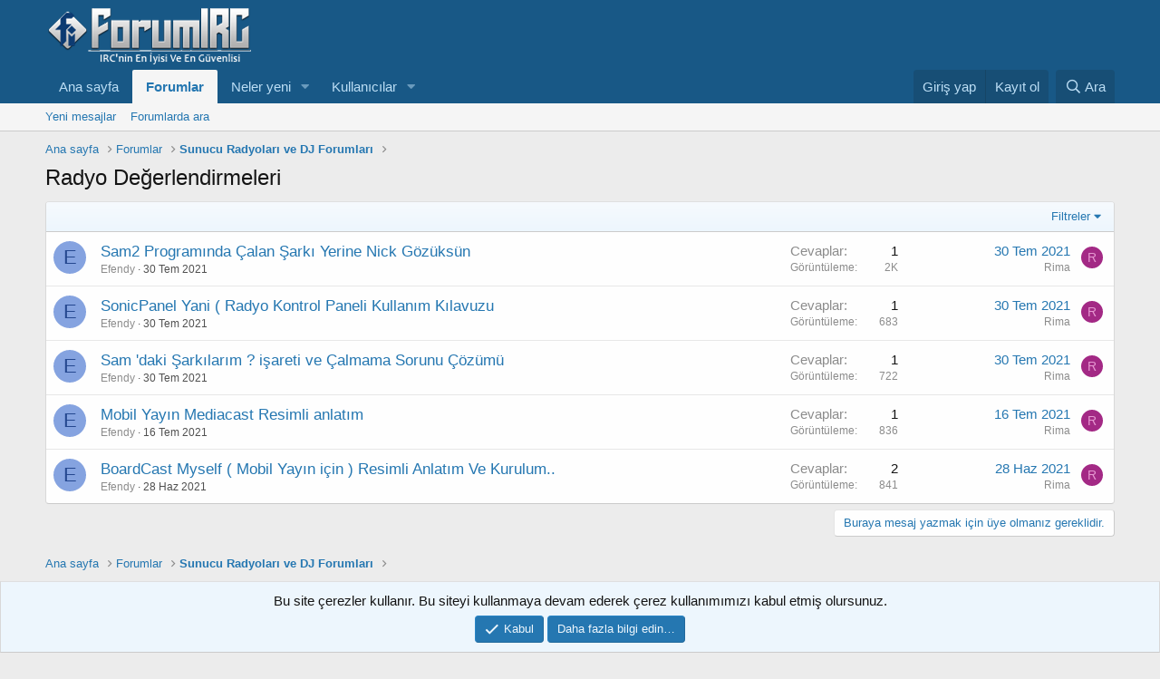

--- FILE ---
content_type: text/html; charset=utf-8
request_url: https://forumirc.com/forum/radyo-degerlendirmeleri.147/
body_size: 9499
content:
<!DOCTYPE html>
<html id="XF" lang="tr-TR" dir="LTR"
	data-app="public"
	data-template="forum_view"
	data-container-key="node-147"
	data-content-key=""
	data-logged-in="false"
	data-cookie-prefix="xf_"
	data-csrf="1768748604,74d90a6ffeeb88e70c187228238c7d6d"
	class="has-no-js template-forum_view"
	 data-run-jobs="">
<head>
	<meta charset="utf-8" />
	<meta http-equiv="X-UA-Compatible" content="IE=Edge" />
	<meta name="viewport" content="width=device-width, initial-scale=1, viewport-fit=cover">

	
	
	

	<title>Radyo Değerlendirmeleri | ForumIRC.Com - IRC Forumları ve mIRC Forum Sitesi</title>

	<link rel="manifest" href="/webmanifest.php">
	
		<meta name="theme-color" content="#185886" />
	

	<meta name="apple-mobile-web-app-title" content="ForumIRC.Com">
	

	
		<link rel="canonical" href="https://forumirc.com/forum/radyo-degerlendirmeleri.147/" />
	
		<link rel="alternate" type="application/rss+xml" title="Radyo Değerlendirmeleri için RSS beslemesi" href="/forum/radyo-degerlendirmeleri.147/index.rss" />
	

	
		
	
	
	<meta property="og:site_name" content="ForumIRC.Com - IRC Forumları ve mIRC Forum Sitesi" />


	
	
		
	
	
	<meta property="og:type" content="website" />


	
	
		
	
	
	
		<meta property="og:title" content="Radyo Değerlendirmeleri" />
		<meta property="twitter:title" content="Radyo Değerlendirmeleri" />
	


	
	
	
		
	
	
	<meta property="og:url" content="https://forumirc.com/forum/radyo-degerlendirmeleri.147/" />


	
	

	
	

	


	<link rel="preload" href="/styles/fonts/fa/fa-regular-400.woff2?_v=5.15.3" as="font" type="font/woff2" crossorigin="anonymous" />


	<link rel="preload" href="/styles/fonts/fa/fa-solid-900.woff2?_v=5.15.3" as="font" type="font/woff2" crossorigin="anonymous" />


<link rel="preload" href="/styles/fonts/fa/fa-brands-400.woff2?_v=5.15.3" as="font" type="font/woff2" crossorigin="anonymous" />

	<link rel="stylesheet" href="/css.php?css=public%3Anormalize.css%2Cpublic%3Afa.css%2Cpublic%3Acore.less%2Cpublic%3Aapp.less&amp;s=1&amp;l=5&amp;d=1723900083&amp;k=034405c740f279c15adbbc41dfccb627ca90db04" />

	<link rel="stylesheet" href="/css.php?css=public%3Anotices.less%2Cpublic%3Astructured_list.less%2Cpublic%3Aextra.less&amp;s=1&amp;l=5&amp;d=1723900083&amp;k=cc1952d8977c1d8e964551cb46eae61a6613023c" />

	
		<script src="/js/xf/preamble.min.js?_v=193dd071"></script>
	


	
	
</head>
<body data-template="forum_view">

<div class="p-pageWrapper" id="top">





<header class="p-header" id="header">
	<div class="p-header-inner">
		<div class="p-header-content">

			<div class="p-header-logo p-header-logo--image">
				<a href="https://forumirc.com">
					<img src="/fi-logo.png" srcset="" alt="ForumIRC.Com - IRC Forumları ve mIRC Forum Sitesi"
						width="" height="" />
				</a>
			</div>

			
		</div>
	</div>
</header>





	<div class="p-navSticky p-navSticky--primary" data-xf-init="sticky-header">
		
	<nav class="p-nav">
		<div class="p-nav-inner">
			<button type="button" class="button--plain p-nav-menuTrigger button" data-xf-click="off-canvas" data-menu=".js-headerOffCanvasMenu" tabindex="0" aria-label="Menü"><span class="button-text">
				<i aria-hidden="true"></i>
			</span></button>

			<div class="p-nav-smallLogo">
				<a href="https://forumirc.com">
					<img src="/fi-logo.png" srcset="" alt="ForumIRC.Com - IRC Forumları ve mIRC Forum Sitesi"
						width="" height="" />
				</a>
			</div>

			<div class="p-nav-scroller hScroller" data-xf-init="h-scroller" data-auto-scroll=".p-navEl.is-selected">
				<div class="hScroller-scroll">
					<ul class="p-nav-list js-offCanvasNavSource">
					
						<li>
							
	<div class="p-navEl " >
		

			
	
	<a href="https://forumirc.com"
		class="p-navEl-link "
		
		data-xf-key="1"
		data-nav-id="home">Ana sayfa</a>


			

		
		
	</div>

						</li>
					
						<li>
							
	<div class="p-navEl is-selected" data-has-children="true">
		

			
	
	<a href="/"
		class="p-navEl-link p-navEl-link--splitMenu "
		
		
		data-nav-id="forums">Forumlar</a>


			<a data-xf-key="2"
				data-xf-click="menu"
				data-menu-pos-ref="< .p-navEl"
				class="p-navEl-splitTrigger"
				role="button"
				tabindex="0"
				aria-label="Genişletilmiş geçiş"
				aria-expanded="false"
				aria-haspopup="true"></a>

		
		
			<div class="menu menu--structural" data-menu="menu" aria-hidden="true">
				<div class="menu-content">
					
						
	
	
	<a href="/whats-new/posts/"
		class="menu-linkRow u-indentDepth0 js-offCanvasCopy "
		
		
		data-nav-id="newPosts">Yeni mesajlar</a>

	

					
						
	
	
	<a href="/search/?type=post"
		class="menu-linkRow u-indentDepth0 js-offCanvasCopy "
		
		
		data-nav-id="searchForums">Forumlarda ara</a>

	

					
				</div>
			</div>
		
	</div>

						</li>
					
						<li>
							
	<div class="p-navEl " data-has-children="true">
		

			
	
	<a href="/whats-new/"
		class="p-navEl-link p-navEl-link--splitMenu "
		
		
		data-nav-id="whatsNew">Neler yeni</a>


			<a data-xf-key="3"
				data-xf-click="menu"
				data-menu-pos-ref="< .p-navEl"
				class="p-navEl-splitTrigger"
				role="button"
				tabindex="0"
				aria-label="Genişletilmiş geçiş"
				aria-expanded="false"
				aria-haspopup="true"></a>

		
		
			<div class="menu menu--structural" data-menu="menu" aria-hidden="true">
				<div class="menu-content">
					
						
	
	
	<a href="/whats-new/posts/"
		class="menu-linkRow u-indentDepth0 js-offCanvasCopy "
		 rel="nofollow"
		
		data-nav-id="whatsNewPosts">Yeni mesajlar</a>

	

					
						
	
	
	<a href="/whats-new/profile-posts/"
		class="menu-linkRow u-indentDepth0 js-offCanvasCopy "
		 rel="nofollow"
		
		data-nav-id="whatsNewProfilePosts">Yeni profil mesajları</a>

	

					
						
	
	
	<a href="/whats-new/latest-activity"
		class="menu-linkRow u-indentDepth0 js-offCanvasCopy "
		 rel="nofollow"
		
		data-nav-id="latestActivity">Son aktiviteler</a>

	

					
				</div>
			</div>
		
	</div>

						</li>
					
						<li>
							
	<div class="p-navEl " data-has-children="true">
		

			
	
	<a href="/uye/"
		class="p-navEl-link p-navEl-link--splitMenu "
		
		
		data-nav-id="members">Kullanıcılar</a>


			<a data-xf-key="4"
				data-xf-click="menu"
				data-menu-pos-ref="< .p-navEl"
				class="p-navEl-splitTrigger"
				role="button"
				tabindex="0"
				aria-label="Genişletilmiş geçiş"
				aria-expanded="false"
				aria-haspopup="true"></a>

		
		
			<div class="menu menu--structural" data-menu="menu" aria-hidden="true">
				<div class="menu-content">
					
						
	
	
	<a href="/online/"
		class="menu-linkRow u-indentDepth0 js-offCanvasCopy "
		
		
		data-nav-id="currentVisitors">Şu anki ziyaretçiler</a>

	

					
						
	
	
	<a href="/whats-new/profile-posts/"
		class="menu-linkRow u-indentDepth0 js-offCanvasCopy "
		 rel="nofollow"
		
		data-nav-id="newProfilePosts">Yeni profil mesajları</a>

	

					
						
	
	
	<a href="/search/?type=profile_post"
		class="menu-linkRow u-indentDepth0 js-offCanvasCopy "
		
		
		data-nav-id="searchProfilePosts">Profil mesajlarında ara</a>

	

					
				</div>
			</div>
		
	</div>

						</li>
					
					</ul>
				</div>
			</div>

			<div class="p-nav-opposite">
				<div class="p-navgroup p-account p-navgroup--guest">
					
						<a href="/login/" class="p-navgroup-link p-navgroup-link--textual p-navgroup-link--logIn"
							data-xf-click="overlay" data-follow-redirects="on">
							<span class="p-navgroup-linkText">Giriş yap</span>
						</a>
						
							<a href="/register/" class="p-navgroup-link p-navgroup-link--textual p-navgroup-link--register"
								data-xf-click="overlay" data-follow-redirects="on">
								<span class="p-navgroup-linkText">Kayıt ol</span>
							</a>
						
					
				</div>

				<div class="p-navgroup p-discovery">
					<a href="/whats-new/"
						class="p-navgroup-link p-navgroup-link--iconic p-navgroup-link--whatsnew"
						aria-label="Neler yeni"
						title="Neler yeni">
						<i aria-hidden="true"></i>
						<span class="p-navgroup-linkText">Neler yeni</span>
					</a>

					
						<a href="/search/"
							class="p-navgroup-link p-navgroup-link--iconic p-navgroup-link--search"
							data-xf-click="menu"
							data-xf-key="/"
							aria-label="Ara"
							aria-expanded="false"
							aria-haspopup="true"
							title="Ara">
							<i aria-hidden="true"></i>
							<span class="p-navgroup-linkText">Ara</span>
						</a>
						<div class="menu menu--structural menu--wide" data-menu="menu" aria-hidden="true">
							<form action="/search/search" method="post"
								class="menu-content"
								data-xf-init="quick-search">

								<h3 class="menu-header">Ara</h3>
								
								<div class="menu-row">
									
										<div class="inputGroup inputGroup--joined">
											<input type="text" class="input" name="keywords" placeholder="Ara…" aria-label="Ara" data-menu-autofocus="true" />
											
			<select name="constraints" class="js-quickSearch-constraint input" aria-label="içinde ara">
				<option value="">Her yerde</option>
<option value="{&quot;search_type&quot;:&quot;post&quot;}">Konular</option>
<option value="{&quot;search_type&quot;:&quot;post&quot;,&quot;c&quot;:{&quot;nodes&quot;:[147],&quot;child_nodes&quot;:1}}">Bu forum</option>

			</select>
		
										</div>
									
								</div>

								
								<div class="menu-row">
									<label class="iconic"><input type="checkbox"  name="c[title_only]" value="1" /><i aria-hidden="true"></i><span class="iconic-label">Sadece başlıkları ara

												
													<span tabindex="0" role="button"
														data-xf-init="tooltip" data-trigger="hover focus click" title="Etiketler de aranacak">

														<i class="fa--xf far fa-question-circle u-muted u-smaller" aria-hidden="true"></i>
													</span></span></label>

								</div>
								
								<div class="menu-row">
									<div class="inputGroup">
										<span class="inputGroup-text" id="ctrl_search_menu_by_member">Kullanıcı:</span>
										<input type="text" class="input" name="c[users]" data-xf-init="auto-complete" placeholder="Üye" aria-labelledby="ctrl_search_menu_by_member" />
									</div>
								</div>
								<div class="menu-footer">
									<span class="menu-footer-controls">
										<button type="submit" class="button--primary button button--icon button--icon--search"><span class="button-text">Ara</span></button>
										<a href="/search/" class="button"><span class="button-text">Gelişmiş Arama…</span></a>
									</span>
								</div>

								<input type="hidden" name="_xfToken" value="1768748604,74d90a6ffeeb88e70c187228238c7d6d" />
							</form>
						</div>
					
				</div>
			</div>
		</div>
	</nav>

	</div>
	
	
		<div class="p-sectionLinks">
			<div class="p-sectionLinks-inner hScroller" data-xf-init="h-scroller">
				<div class="hScroller-scroll">
					<ul class="p-sectionLinks-list">
					
						<li>
							
	<div class="p-navEl " >
		

			
	
	<a href="/whats-new/posts/"
		class="p-navEl-link "
		
		data-xf-key="alt+1"
		data-nav-id="newPosts">Yeni mesajlar</a>


			

		
		
	</div>

						</li>
					
						<li>
							
	<div class="p-navEl " >
		

			
	
	<a href="/search/?type=post"
		class="p-navEl-link "
		
		data-xf-key="alt+2"
		data-nav-id="searchForums">Forumlarda ara</a>


			

		
		
	</div>

						</li>
					
					</ul>
				</div>
			</div>
		</div>
	



<div class="offCanvasMenu offCanvasMenu--nav js-headerOffCanvasMenu" data-menu="menu" aria-hidden="true" data-ocm-builder="navigation">
	<div class="offCanvasMenu-backdrop" data-menu-close="true"></div>
	<div class="offCanvasMenu-content">
		<div class="offCanvasMenu-header">
			Menü
			<a class="offCanvasMenu-closer" data-menu-close="true" role="button" tabindex="0" aria-label="Kapat"></a>
		</div>
		
			<div class="p-offCanvasRegisterLink">
				<div class="offCanvasMenu-linkHolder">
					<a href="/login/" class="offCanvasMenu-link" data-xf-click="overlay" data-menu-close="true">
						Giriş yap
					</a>
				</div>
				<hr class="offCanvasMenu-separator" />
				
					<div class="offCanvasMenu-linkHolder">
						<a href="/register/" class="offCanvasMenu-link" data-xf-click="overlay" data-menu-close="true">
							Kayıt ol
						</a>
					</div>
					<hr class="offCanvasMenu-separator" />
				
			</div>
		
		<div class="js-offCanvasNavTarget"></div>
		<div class="offCanvasMenu-installBanner js-installPromptContainer" style="display: none;" data-xf-init="install-prompt">
			<div class="offCanvasMenu-installBanner-header">Uygulamayı yükle</div>
			<button type="button" class="js-installPromptButton button"><span class="button-text">Yükle</span></button>
		</div>
	</div>
</div>

<div class="p-body">
	<div class="p-body-inner">
		<!--XF:EXTRA_OUTPUT-->

		

		

		
		
	
		<ul class="p-breadcrumbs "
			itemscope itemtype="https://schema.org/BreadcrumbList">
		
			

			
			

			
				
				
	<li itemprop="itemListElement" itemscope itemtype="https://schema.org/ListItem">
		<a href="https://forumirc.com" itemprop="item">
			<span itemprop="name">Ana sayfa</span>
		</a>
		<meta itemprop="position" content="1" />
	</li>

			

			
				
				
	<li itemprop="itemListElement" itemscope itemtype="https://schema.org/ListItem">
		<a href="/" itemprop="item">
			<span itemprop="name">Forumlar</span>
		</a>
		<meta itemprop="position" content="2" />
	</li>

			
			
				
				
	<li itemprop="itemListElement" itemscope itemtype="https://schema.org/ListItem">
		<a href="/#sunucu-radyolari-ve-dj-forumlari.143" itemprop="item">
			<span itemprop="name">Sunucu Radyoları ve DJ Forumları</span>
		</a>
		<meta itemprop="position" content="3" />
	</li>

			

		
		</ul>
	

		

		
	<noscript class="js-jsWarning"><div class="blockMessage blockMessage--important blockMessage--iconic u-noJsOnly">JavaScript devre dışı. Daha iyi bir deneyim için, önce lütfen tarayıcınızda JavaScript'i etkinleştirin.</div></noscript>

		
	<div class="blockMessage blockMessage--important blockMessage--iconic js-browserWarning" style="display: none">Çok eski bir web tarayıcısı kullanıyorsunuz. Bu veya diğer siteleri görüntülemekte sorunlar yaşayabilirsiniz..<br />Tarayıcınızı güncellemeli veya <a href="https://www.google.com/chrome/" target="_blank">alternatif bir tarayıcı</a> kullanmalısınız.</div>


		
			<div class="p-body-header">
			
				
					<div class="p-title ">
					
						
							<h1 class="p-title-value">Radyo Değerlendirmeleri</h1>
						
						
					
					</div>
				

				
			
			</div>
		

		<div class="p-body-main  ">
			
			<div class="p-body-contentCol"></div>
			

			

			<div class="p-body-content">
				
				<div class="p-body-pageContent">







	
	
	






	

	
		
	

















<div class="block " data-xf-init="" data-type="thread" data-href="/inline-mod/">

	<div class="block-outer"></div>

	<div class="block-container">

		
			<div class="block-filterBar">
				<div class="filterBar">
					

					<a class="filterBar-menuTrigger" data-xf-click="menu" role="button" tabindex="0" aria-expanded="false" aria-haspopup="true">Filtreler</a>
					<div class="menu menu--wide" data-menu="menu" aria-hidden="true"
						data-href="/forum/radyo-degerlendirmeleri.147/filters"
						data-load-target=".js-filterMenuBody">
						<div class="menu-content">
							<h4 class="menu-header">Seçilenleri göster:</h4>
							<div class="js-filterMenuBody">
								<div class="menu-row">Yükleniyor…</div>
							</div>
						</div>
					</div>
				</div>
			</div>
		

		

		<div class="block-body">
			
				<div class="structItemContainer">
					

	

	



					
						

						<div class="structItemContainer-group js-threadList">
							
								
									

	

	<div class="structItem structItem--thread js-inlineModContainer js-threadListItem-2420" data-author="Efendy">

	
		<div class="structItem-cell structItem-cell--icon">
			<div class="structItem-iconContainer">
				<a href="/uye/efendy.1027/" class="avatar avatar--s avatar--default avatar--default--dynamic" data-user-id="1027" data-xf-init="member-tooltip" style="background-color: #85a3e0; color: #24478f">
			<span class="avatar-u1027-s" role="img" aria-label="Efendy">E</span> 
		</a>
				
			</div>
		</div>
	

	
		<div class="structItem-cell structItem-cell--main" data-xf-init="touch-proxy">
			

			<div class="structItem-title">
				
				
				<a href="/konu/sam2-programinda-calan-sarki-yerine-nick-gozuksun.2420/" class="" data-tp-primary="on" data-xf-init="preview-tooltip" data-preview-url="/konu/sam2-programinda-calan-sarki-yerine-nick-gozuksun.2420/preview">Sam2 Programında Çalan Şarkı Yerine Nick Gözüksün</a>
			</div>

			<div class="structItem-minor">
				

				
					<ul class="structItem-parts">
						<li><a href="/uye/efendy.1027/" class="username " dir="auto" data-user-id="1027" data-xf-init="member-tooltip">Efendy</a></li>
						<li class="structItem-startDate"><a href="/konu/sam2-programinda-calan-sarki-yerine-nick-gozuksun.2420/" rel="nofollow"><time  class="u-dt" dir="auto" datetime="2021-07-30T20:03:11+0300" data-time="1627664591" data-date-string="30 Tem 2021" data-time-string="20:03" title="30 Tem 2021 20:03'de">30 Tem 2021</time></a></li>
						
					</ul>

					
				
			</div>
		</div>
	

	
		<div class="structItem-cell structItem-cell--meta" title="İlk mesaj tepki puanı: 1">
			<dl class="pairs pairs--justified">
				<dt>Cevaplar</dt>
				<dd>1</dd>
			</dl>
			<dl class="pairs pairs--justified structItem-minor">
				<dt>Görüntüleme</dt>
				<dd>2K</dd>
			</dl>
		</div>
	

	
		<div class="structItem-cell structItem-cell--latest">
			
				<a href="/konu/sam2-programinda-calan-sarki-yerine-nick-gozuksun.2420/latest" rel="nofollow"><time  class="structItem-latestDate u-dt" dir="auto" datetime="2021-07-30T23:24:42+0300" data-time="1627676682" data-date-string="30 Tem 2021" data-time-string="23:24" title="30 Tem 2021 23:24'de">30 Tem 2021</time></a>
				<div class="structItem-minor">
					
						<span class="username " dir="auto" data-user-id="0">Rima</span>
					
				</div>
			
		</div>
	

	
		<div class="structItem-cell structItem-cell--icon structItem-cell--iconEnd">
			<div class="structItem-iconContainer">
				
					<span class="avatar avatar--xxs avatar--default avatar--default--dynamic" data-user-id="0" style="background-color: #a32985; color: #e699d2" title="Rima">
			<span class="avatar-u0-s" role="img" aria-label="Rima">R</span> 
		</span>
				
			</div>
		</div>
	

	</div>

								
									

	

	<div class="structItem structItem--thread js-inlineModContainer js-threadListItem-2421" data-author="Efendy">

	
		<div class="structItem-cell structItem-cell--icon">
			<div class="structItem-iconContainer">
				<a href="/uye/efendy.1027/" class="avatar avatar--s avatar--default avatar--default--dynamic" data-user-id="1027" data-xf-init="member-tooltip" style="background-color: #85a3e0; color: #24478f">
			<span class="avatar-u1027-s" role="img" aria-label="Efendy">E</span> 
		</a>
				
			</div>
		</div>
	

	
		<div class="structItem-cell structItem-cell--main" data-xf-init="touch-proxy">
			

			<div class="structItem-title">
				
				
				<a href="/konu/sonicpanel-yani-radyo-kontrol-paneli-kullanim-kilavuzu.2421/" class="" data-tp-primary="on" data-xf-init="preview-tooltip" data-preview-url="/konu/sonicpanel-yani-radyo-kontrol-paneli-kullanim-kilavuzu.2421/preview">SonicPanel Yani ( Radyo Kontrol Paneli Kullanım Kılavuzu</a>
			</div>

			<div class="structItem-minor">
				

				
					<ul class="structItem-parts">
						<li><a href="/uye/efendy.1027/" class="username " dir="auto" data-user-id="1027" data-xf-init="member-tooltip">Efendy</a></li>
						<li class="structItem-startDate"><a href="/konu/sonicpanel-yani-radyo-kontrol-paneli-kullanim-kilavuzu.2421/" rel="nofollow"><time  class="u-dt" dir="auto" datetime="2021-07-30T20:03:52+0300" data-time="1627664632" data-date-string="30 Tem 2021" data-time-string="20:03" title="30 Tem 2021 20:03'de">30 Tem 2021</time></a></li>
						
					</ul>

					
				
			</div>
		</div>
	

	
		<div class="structItem-cell structItem-cell--meta" title="İlk mesaj tepki puanı: 1">
			<dl class="pairs pairs--justified">
				<dt>Cevaplar</dt>
				<dd>1</dd>
			</dl>
			<dl class="pairs pairs--justified structItem-minor">
				<dt>Görüntüleme</dt>
				<dd>683</dd>
			</dl>
		</div>
	

	
		<div class="structItem-cell structItem-cell--latest">
			
				<a href="/konu/sonicpanel-yani-radyo-kontrol-paneli-kullanim-kilavuzu.2421/latest" rel="nofollow"><time  class="structItem-latestDate u-dt" dir="auto" datetime="2021-07-30T23:24:06+0300" data-time="1627676646" data-date-string="30 Tem 2021" data-time-string="23:24" title="30 Tem 2021 23:24'de">30 Tem 2021</time></a>
				<div class="structItem-minor">
					
						<span class="username " dir="auto" data-user-id="0">Rima</span>
					
				</div>
			
		</div>
	

	
		<div class="structItem-cell structItem-cell--icon structItem-cell--iconEnd">
			<div class="structItem-iconContainer">
				
					<span class="avatar avatar--xxs avatar--default avatar--default--dynamic" data-user-id="0" style="background-color: #a32985; color: #e699d2" title="Rima">
			<span class="avatar-u0-s" role="img" aria-label="Rima">R</span> 
		</span>
				
			</div>
		</div>
	

	</div>

								
									

	

	<div class="structItem structItem--thread js-inlineModContainer js-threadListItem-2422" data-author="Efendy">

	
		<div class="structItem-cell structItem-cell--icon">
			<div class="structItem-iconContainer">
				<a href="/uye/efendy.1027/" class="avatar avatar--s avatar--default avatar--default--dynamic" data-user-id="1027" data-xf-init="member-tooltip" style="background-color: #85a3e0; color: #24478f">
			<span class="avatar-u1027-s" role="img" aria-label="Efendy">E</span> 
		</a>
				
			</div>
		</div>
	

	
		<div class="structItem-cell structItem-cell--main" data-xf-init="touch-proxy">
			

			<div class="structItem-title">
				
				
				<a href="/konu/sam-daki-sarkilarim-isareti-ve-calmama-sorunu-cozumu.2422/" class="" data-tp-primary="on" data-xf-init="preview-tooltip" data-preview-url="/konu/sam-daki-sarkilarim-isareti-ve-calmama-sorunu-cozumu.2422/preview">Sam &#039;daki Şarkılarım ? işareti ve Çalmama Sorunu Çözümü</a>
			</div>

			<div class="structItem-minor">
				

				
					<ul class="structItem-parts">
						<li><a href="/uye/efendy.1027/" class="username " dir="auto" data-user-id="1027" data-xf-init="member-tooltip">Efendy</a></li>
						<li class="structItem-startDate"><a href="/konu/sam-daki-sarkilarim-isareti-ve-calmama-sorunu-cozumu.2422/" rel="nofollow"><time  class="u-dt" dir="auto" datetime="2021-07-30T20:22:12+0300" data-time="1627665732" data-date-string="30 Tem 2021" data-time-string="20:22" title="30 Tem 2021 20:22'de">30 Tem 2021</time></a></li>
						
					</ul>

					
				
			</div>
		</div>
	

	
		<div class="structItem-cell structItem-cell--meta" title="İlk mesaj tepki puanı: 1">
			<dl class="pairs pairs--justified">
				<dt>Cevaplar</dt>
				<dd>1</dd>
			</dl>
			<dl class="pairs pairs--justified structItem-minor">
				<dt>Görüntüleme</dt>
				<dd>722</dd>
			</dl>
		</div>
	

	
		<div class="structItem-cell structItem-cell--latest">
			
				<a href="/konu/sam-daki-sarkilarim-isareti-ve-calmama-sorunu-cozumu.2422/latest" rel="nofollow"><time  class="structItem-latestDate u-dt" dir="auto" datetime="2021-07-30T23:23:34+0300" data-time="1627676614" data-date-string="30 Tem 2021" data-time-string="23:23" title="30 Tem 2021 23:23'de">30 Tem 2021</time></a>
				<div class="structItem-minor">
					
						<span class="username " dir="auto" data-user-id="0">Rima</span>
					
				</div>
			
		</div>
	

	
		<div class="structItem-cell structItem-cell--icon structItem-cell--iconEnd">
			<div class="structItem-iconContainer">
				
					<span class="avatar avatar--xxs avatar--default avatar--default--dynamic" data-user-id="0" style="background-color: #a32985; color: #e699d2" title="Rima">
			<span class="avatar-u0-s" role="img" aria-label="Rima">R</span> 
		</span>
				
			</div>
		</div>
	

	</div>

								
									

	

	<div class="structItem structItem--thread js-inlineModContainer js-threadListItem-2236" data-author="Efendy">

	
		<div class="structItem-cell structItem-cell--icon">
			<div class="structItem-iconContainer">
				<a href="/uye/efendy.1027/" class="avatar avatar--s avatar--default avatar--default--dynamic" data-user-id="1027" data-xf-init="member-tooltip" style="background-color: #85a3e0; color: #24478f">
			<span class="avatar-u1027-s" role="img" aria-label="Efendy">E</span> 
		</a>
				
			</div>
		</div>
	

	
		<div class="structItem-cell structItem-cell--main" data-xf-init="touch-proxy">
			

			<div class="structItem-title">
				
				
				<a href="/konu/mobil-yayin-mediacast-resimli-anlatim.2236/" class="" data-tp-primary="on" data-xf-init="preview-tooltip" data-preview-url="/konu/mobil-yayin-mediacast-resimli-anlatim.2236/preview">Mobil Yayın Mediacast Resimli anlatım</a>
			</div>

			<div class="structItem-minor">
				

				
					<ul class="structItem-parts">
						<li><a href="/uye/efendy.1027/" class="username " dir="auto" data-user-id="1027" data-xf-init="member-tooltip">Efendy</a></li>
						<li class="structItem-startDate"><a href="/konu/mobil-yayin-mediacast-resimli-anlatim.2236/" rel="nofollow"><time  class="u-dt" dir="auto" datetime="2021-07-16T14:45:49+0300" data-time="1626435949" data-date-string="16 Tem 2021" data-time-string="14:45" title="16 Tem 2021 14:45'de">16 Tem 2021</time></a></li>
						
					</ul>

					
				
			</div>
		</div>
	

	
		<div class="structItem-cell structItem-cell--meta" title="İlk mesaj tepki puanı: 1">
			<dl class="pairs pairs--justified">
				<dt>Cevaplar</dt>
				<dd>1</dd>
			</dl>
			<dl class="pairs pairs--justified structItem-minor">
				<dt>Görüntüleme</dt>
				<dd>836</dd>
			</dl>
		</div>
	

	
		<div class="structItem-cell structItem-cell--latest">
			
				<a href="/konu/mobil-yayin-mediacast-resimli-anlatim.2236/latest" rel="nofollow"><time  class="structItem-latestDate u-dt" dir="auto" datetime="2021-07-16T15:41:44+0300" data-time="1626439304" data-date-string="16 Tem 2021" data-time-string="15:41" title="16 Tem 2021 15:41'de">16 Tem 2021</time></a>
				<div class="structItem-minor">
					
						<span class="username " dir="auto" data-user-id="0">Rima</span>
					
				</div>
			
		</div>
	

	
		<div class="structItem-cell structItem-cell--icon structItem-cell--iconEnd">
			<div class="structItem-iconContainer">
				
					<span class="avatar avatar--xxs avatar--default avatar--default--dynamic" data-user-id="0" style="background-color: #a32985; color: #e699d2" title="Rima">
			<span class="avatar-u0-s" role="img" aria-label="Rima">R</span> 
		</span>
				
			</div>
		</div>
	

	</div>

								
									

	

	<div class="structItem structItem--thread js-inlineModContainer js-threadListItem-1983" data-author="Efendy">

	
		<div class="structItem-cell structItem-cell--icon">
			<div class="structItem-iconContainer">
				<a href="/uye/efendy.1027/" class="avatar avatar--s avatar--default avatar--default--dynamic" data-user-id="1027" data-xf-init="member-tooltip" style="background-color: #85a3e0; color: #24478f">
			<span class="avatar-u1027-s" role="img" aria-label="Efendy">E</span> 
		</a>
				
			</div>
		</div>
	

	
		<div class="structItem-cell structItem-cell--main" data-xf-init="touch-proxy">
			

			<div class="structItem-title">
				
				
				<a href="/konu/boardcast-myself-mobil-yayin-icin-resimli-anlatim-ve-kurulum.1983/" class="" data-tp-primary="on" data-xf-init="preview-tooltip" data-preview-url="/konu/boardcast-myself-mobil-yayin-icin-resimli-anlatim-ve-kurulum.1983/preview">BoardCast Myself ( Mobil Yayın için ) Resimli Anlatım Ve Kurulum..</a>
			</div>

			<div class="structItem-minor">
				

				
					<ul class="structItem-parts">
						<li><a href="/uye/efendy.1027/" class="username " dir="auto" data-user-id="1027" data-xf-init="member-tooltip">Efendy</a></li>
						<li class="structItem-startDate"><a href="/konu/boardcast-myself-mobil-yayin-icin-resimli-anlatim-ve-kurulum.1983/" rel="nofollow"><time  class="u-dt" dir="auto" datetime="2021-06-28T16:10:24+0300" data-time="1624885824" data-date-string="28 Haz 2021" data-time-string="16:10" title="28 Haz 2021 16:10'de">28 Haz 2021</time></a></li>
						
					</ul>

					
				
			</div>
		</div>
	

	
		<div class="structItem-cell structItem-cell--meta" title="İlk mesaj tepki puanı: 2">
			<dl class="pairs pairs--justified">
				<dt>Cevaplar</dt>
				<dd>2</dd>
			</dl>
			<dl class="pairs pairs--justified structItem-minor">
				<dt>Görüntüleme</dt>
				<dd>841</dd>
			</dl>
		</div>
	

	
		<div class="structItem-cell structItem-cell--latest">
			
				<a href="/konu/boardcast-myself-mobil-yayin-icin-resimli-anlatim-ve-kurulum.1983/latest" rel="nofollow"><time  class="structItem-latestDate u-dt" dir="auto" datetime="2021-06-28T23:12:15+0300" data-time="1624911135" data-date-string="28 Haz 2021" data-time-string="23:12" title="28 Haz 2021 23:12'de">28 Haz 2021</time></a>
				<div class="structItem-minor">
					
						<span class="username " dir="auto" data-user-id="0">Rima</span>
					
				</div>
			
		</div>
	

	
		<div class="structItem-cell structItem-cell--icon structItem-cell--iconEnd">
			<div class="structItem-iconContainer">
				
					<span class="avatar avatar--xxs avatar--default avatar--default--dynamic" data-user-id="0" style="background-color: #a32985; color: #e699d2" title="Rima">
			<span class="avatar-u0-s" role="img" aria-label="Rima">R</span> 
		</span>
				
			</div>
		</div>
	

	</div>

								
								
							
						</div>
					
				</div>
			
		</div>
	</div>

	<div class="block-outer block-outer--after">
		
		
		
			<div class="block-outer-opposite">
				
					<a href="/login/" class="button--link button--wrap button" data-xf-click="overlay"><span class="button-text">
						Buraya mesaj yazmak için üye olmanız gereklidir.
					</span></a>
				
			</div>
		
	</div>
</div>








</div>
				
			</div>

			
		</div>

		
		
	
		<ul class="p-breadcrumbs p-breadcrumbs--bottom"
			itemscope itemtype="https://schema.org/BreadcrumbList">
		
			

			
			

			
				
				
	<li itemprop="itemListElement" itemscope itemtype="https://schema.org/ListItem">
		<a href="https://forumirc.com" itemprop="item">
			<span itemprop="name">Ana sayfa</span>
		</a>
		<meta itemprop="position" content="1" />
	</li>

			

			
				
				
	<li itemprop="itemListElement" itemscope itemtype="https://schema.org/ListItem">
		<a href="/" itemprop="item">
			<span itemprop="name">Forumlar</span>
		</a>
		<meta itemprop="position" content="2" />
	</li>

			
			
				
				
	<li itemprop="itemListElement" itemscope itemtype="https://schema.org/ListItem">
		<a href="/#sunucu-radyolari-ve-dj-forumlari.143" itemprop="item">
			<span itemprop="name">Sunucu Radyoları ve DJ Forumları</span>
		</a>
		<meta itemprop="position" content="3" />
	</li>

			

		
		</ul>
	

		
	</div>
</div>

<footer class="p-footer" id="footer">
	<div class="p-footer-inner">

		<div class="p-footer-row">
			
			<div class="p-footer-row-opposite">
				<ul class="p-footer-linkList">
					
						
							<li><a href="/misc/contact" data-xf-click="overlay">Bize ulaşın</a></li>
						
					

					
						<li><a href="/help/terms/">Şartlar ve kurallar</a></li>
					

					
						<li><a href="/help/privacy-policy/">Gizlilik politikası</a></li>
					

					
						<li><a href="/help/">Yardım</a></li>
					

					
						<li><a href="https://forumirc.com">Ana sayfa</a></li>
					

					<li><a href="/forum/-/index.rss" target="_blank" class="p-footer-rssLink" title="RSS"><span aria-hidden="true"><i class="fa--xf far fa-rss" aria-hidden="true"></i><span class="u-srOnly">RSS</span></span></a></li>
				</ul>
			</div>
		</div>

		
			<div class="p-footer-copyright">
			
				Community platform by XenForo<sup>&reg;</sup> <span class="copyright">&copy; 2010-2022 XenForo Ltd.</span>
				
			
			</div>
		

		
	</div>
</footer>

</div> <!-- closing p-pageWrapper -->

<div class="u-bottomFixer js-bottomFixTarget">
	
	
		
	
		
		
		

		<ul class="notices notices--bottom_fixer  js-notices"
			data-xf-init="notices"
			data-type="bottom_fixer"
			data-scroll-interval="6">

			
				
	<li class="notice js-notice notice--primary notice--cookie"
		data-notice-id="-1"
		data-delay-duration="0"
		data-display-duration="0"
		data-auto-dismiss="0"
		data-visibility="">

		
		<div class="notice-content">
			
			
	<div class="u-alignCenter">
		Bu site çerezler kullanır. Bu siteyi kullanmaya devam ederek çerez kullanımımızı kabul etmiş olursunuz.
	</div>

	<div class="u-inputSpacer u-alignCenter">
		<a href="/account/dismiss-notice" class="js-noticeDismiss button--notice button button--icon button--icon--confirm"><span class="button-text">Kabul</span></a>
		<a href="/help/cookies" class="button--notice button"><span class="button-text">Daha fazla bilgi edin…</span></a>
	</div>

		</div>
	</li>

			
		</ul>
	

	
</div>


	<div class="u-scrollButtons js-scrollButtons" data-trigger-type="up">
		<a href="#top" class="button--scroll button" data-xf-click="scroll-to"><span class="button-text"><i class="fa--xf far fa-arrow-up" aria-hidden="true"></i><span class="u-srOnly">Üst</span></span></a>
		
	</div>



	<script src="/js/vendor/jquery/jquery-3.5.1.min.js?_v=193dd071"></script>
	<script src="/js/vendor/vendor-compiled.js?_v=193dd071"></script>
	<script src="/js/xf/core-compiled.js?_v=193dd071"></script>
	<script src="/js/xf/notice.min.js?_v=193dd071"></script>

	<script>
		jQuery.extend(true, XF.config, {
			// 
			userId: 0,
			enablePush: false,
			pushAppServerKey: '',
			url: {
				fullBase: 'https://forumirc.com/',
				basePath: '/',
				css: '/css.php?css=__SENTINEL__&s=1&l=5&d=1723900083',
				keepAlive: '/login/keep-alive'
			},
			cookie: {
				path: '/',
				domain: '',
				prefix: 'xf_',
				secure: true,
				consentMode: 'simple',
				consented: ["optional","_third_party"]
			},
			cacheKey: '3f1b0f3dd7ce4a6d81504425d8b1a5f1',
			csrf: '1768748604,74d90a6ffeeb88e70c187228238c7d6d',
			js: {"\/js\/xf\/notice.min.js?_v=193dd071":true},
			css: {"public:notices.less":true,"public:structured_list.less":true,"public:extra.less":true},
			time: {
				now: 1768748604,
				today: 1768683600,
				todayDow: 0,
				tomorrow: 1768770000,
				yesterday: 1768597200,
				week: 1768165200
			},
			borderSizeFeature: '3px',
			fontAwesomeWeight: 'r',
			enableRtnProtect: true,
			
			enableFormSubmitSticky: true,
			uploadMaxFilesize: 52428800,
			allowedVideoExtensions: ["m4v","mov","mp4","mp4v","mpeg","mpg","ogv","webm"],
			allowedAudioExtensions: ["mp3","opus","ogg","wav"],
			shortcodeToEmoji: true,
			visitorCounts: {
				conversations_unread: '0',
				alerts_unviewed: '0',
				total_unread: '0',
				title_count: true,
				icon_indicator: true
			},
			jsState: {},
			publicMetadataLogoUrl: '',
			publicPushBadgeUrl: 'https://forumirc.com/styles/default/xenforo/bell.png'
		});

		jQuery.extend(XF.phrases, {
			// 
			date_x_at_time_y: "{date} {time}\'de",
			day_x_at_time_y:  "{day} saat {time}\'de",
			yesterday_at_x:   "Dün {time} da",
			x_minutes_ago:    "{minutes} dakika önce",
			one_minute_ago:   "1 dakika önce",
			a_moment_ago:     "Az önce",
			today_at_x:       "Bugün {time}",
			in_a_moment:      "Birazdan",
			in_a_minute:      "Bir dakika içinde",
			in_x_minutes:     "{minutes} dakika sonra",
			later_today_at_x: "Bu gün {time}",
			tomorrow_at_x:    "Yarın {time} \'da",

			day0: "Pazar",
			day1: "Pazartesi",
			day2: "Salı",
			day3: "Çarşamba",
			day4: "Perşembe",
			day5: "Cuma",
			day6: "Cumartesi",

			dayShort0: "Pazar",
			dayShort1: "Pzrts",
			dayShort2: "Salı",
			dayShort3: "Çrşb",
			dayShort4: "Prşb",
			dayShort5: "Cuma",
			dayShort6: "Cmrts",

			month0: "Ocak",
			month1: "Şubat",
			month2: "Mart",
			month3: "Nisan",
			month4: "Mayıs",
			month5: "Haziran",
			month6: "Temmuz",
			month7: "Ağustos",
			month8: "Eylül",
			month9: "Ekim",
			month10: "Kasım",
			month11: "Aralık",

			active_user_changed_reload_page: "Aktif kullanıcı değişti. Tarayıcı sayfanızı yenileyerek yeni aktif sisteme geçebilirisiniz.",
			server_did_not_respond_in_time_try_again: "Sunucu zamanında yanıt vermedi. Tekrar deneyin.",
			oops_we_ran_into_some_problems: "Hata! Bazı sorunlarla karşılaştık.",
			oops_we_ran_into_some_problems_more_details_console: "Hata! Bazı sorunlarla karşılaştık. Lütfen daha sonra tekrar deneyiniz. Sorun kullandığınız tarayıcısından kaynaklıda olabilir.",
			file_too_large_to_upload: "Dosya yüklenemeyecek kadar büyük.",
			uploaded_file_is_too_large_for_server_to_process: "Yüklemeye çalıştığınız dosya sunucunun işlemesi için çok büyük.",
			files_being_uploaded_are_you_sure: "Dosyalar hala yükleniyor. Bu formu göndermek istediğinizden emin misiniz?",
			attach: "Dosya ekle",
			rich_text_box: "Zengin metin kutusu",
			close: "Kapat",
			link_copied_to_clipboard: "Bağlantı panoya kopyalandı.",
			text_copied_to_clipboard: "Metin panoya kopyalandı.",
			loading: "Yükleniyor…",
			you_have_exceeded_maximum_number_of_selectable_items: "Seçilebilir maksimum öğe sayısını aştınız. ",

			processing: "İşleminiz yapılıyor",
			'processing...': "İşleminiz yapılıyor…",

			showing_x_of_y_items: "{total} öğenin {count} tanesi gösteriliyor",
			showing_all_items: "Tüm öğeler gösteriliyor",
			no_items_to_display: "Görüntülenecek öğe yok",

			number_button_up: "Yükselt",
			number_button_down: "Düşür",

			push_enable_notification_title: "Push bildirimleri ForumIRC.Com - IRC Forumları ve mIRC Forum Sitesi adresinde başarıyla etkinleştirildi",
			push_enable_notification_body: "Push bildirimlerini etkinleştirdiğiniz için teşekkür ederiz!"
		});
	</script>

	<form style="display:none" hidden="hidden">
		<input type="text" name="_xfClientLoadTime" value="" id="_xfClientLoadTime" title="_xfClientLoadTime" tabindex="-1" />
	</form>

	






</body>
</html>









